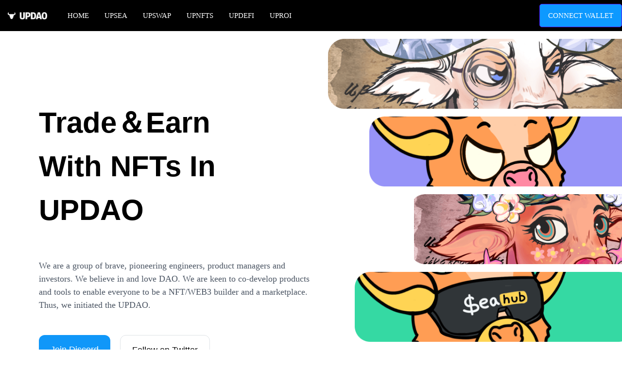

--- FILE ---
content_type: text/html
request_url: http://weupdao.io/
body_size: 421
content:
<!DOCTYPE html>
<html lang="en">

<head>
  <!-- <meta charset="UTF-8" /> -->
  <meta name="viewport" content="width=device-width, initial-scale=1.0, maximum-scale=1.0, user-scalable=no">
  <meta name="twitter:widgets:autoload" content="off">
  <link rel="icon" href="/favicon.ico" />
  <link rel="canonical" href="/">
  <title>UPDAO : Everyone can be a marketplace!</title>
  <script type="module" crossorigin src="/assets/index.e6b15f55.js"></script>
  <link rel="stylesheet" href="/assets/index.afb1a44d.css">
</head>

<body>
  <div id="app"></div>
  <script>
    window.global = window
    let global = globalThis
  </script>

  

  

  
  
</body>

</html>

--- FILE ---
content_type: text/css
request_url: http://weupdao.io/assets/index.0a889efa.css
body_size: 8092
content:
.index-container[data-v-8ef70695]{background-color:#fff;min-height:2000px;width:100%;overflow:hidden;color:#000;font-family:PingFang SC}.index-container button[data-v-8ef70695]{background-color:#1097f9}.index-container .top-box[data-v-8ef70695]{font-family:sans-serif}.index-container .center-box[data-v-8ef70695]{height:auto;background-image:url(/assets/homepage2.f48162ca.jpeg);background-size:100% 100%;background-repeat:no-repeat;padding-bottom:50px}.index-container .center-box .up-list[data-v-8ef70695]{height:420px}.index-container .center-box .up-list>div[data-v-8ef70695]{border:1px solid #f6f6f6}.index-container .center-box .up-list>div[data-v-8ef70695]:hover{background-color:#39a1eb;color:#fff}.index-container .center-box .up-list>div[data-v-8ef70695]:last-of-type{border:none}.index-container .center-box .up-list>div.active[data-v-8ef70695]{background-color:#39a1eb;color:#fff}.index-container .center-box .arrow-box[data-v-8ef70695]{background-image:url(/assets/arrow-back.213d5fcf.png);background-repeat:no-repeat;background-position:center -30px;background-size:100% 100%}.index-container .center-box .phase-card[data-v-8ef70695]{background-image:url(/assets/p-back.4d4005e6.png);background-repeat:no-repeat;background-position:center center;background-size:cover}.index-container .center-box .round-back[data-v-8ef70695]{background-image:url(/assets/round-back.3d7ae414.png);background-repeat:no-repeat;background-position:center center;background-size:cover;color:#3d81db}.index-container .bowen-box[data-v-8ef70695]{position:relative;width:945px;height:945px;background-image:url(/assets/bowen.9fc272a3.png);background-repeat:no-repeat;background-size:contain;background-position:center center}.index-container .bowen-box .center-box[data-v-8ef70695]{width:550px;height:550px;background-image:url(/assets/bowen-back.12532f06.png);background-repeat:no-repeat;background-size:cover}.index-container .bowen-box .user-info-box[data-v-8ef70695]{position:absolute}.index-container .bowen-box .user-info-box .img-box[data-v-8ef70695]{width:160px;height:160px}.index-container .bowen-box .user-info-box .img-box img[data-v-8ef70695]{width:100%;height:100%;border-radius:50%}.index-container .bowen-box .user-info-box .info[data-v-8ef70695]{position:relative;text-align:center;margin-top:10px}.index-container .bowen-box .user-info-box .info .name[data-v-8ef70695]{font-weight:600;font-size:20px;line-height:28px;cursor:pointer}.index-container .bowen-box .user-info-box .info .desc[data-v-8ef70695]{display:none;position:absolute;width:255px;height:120px;background-image:url([data-uri]);background-repeat:no-repeat;background-size:100% 100%;padding-left:57px;padding-top:14px;font-size:10px;padding-right:5px;top:-46px;left:100px;transform:scale(.8);transition:opacity .3s;opacity:0}.index-container .bowen-box .user-info-box .info:hover .desc[data-v-8ef70695]{display:block;opacity:1}.index-container .bowen-box .user-info-box.info-01[data-v-8ef70695]{left:397px;top:600px}.index-container .bowen-box .user-info-box.info-02[data-v-8ef70695]{left:761px;top:254px}.index-container .bowen-box .user-info-box.info-02 .img-box[data-v-8ef70695]{width:90px;height:90px}.index-container .bowen-box .user-info-box.info-02 .info .desc[data-v-8ef70695]{left:50px}.index-container .bowen-box .user-info-box.info-03[data-v-8ef70695]{left:0px;top:300px}.index-container .bowen-box .user-info-box.info-03 .img-box[data-v-8ef70695]{width:63px;height:63px}.index-container .bowen-box .user-info-box.info-03 .info .desc[data-v-8ef70695]{left:70px}.index-container .bowen-box .user-info-box.info-04[data-v-8ef70695]{left:750px;top:600px}.index-container .bowen-box .user-info-box.info-04 .img-box[data-v-8ef70695]{width:98px;height:98px}.index-container .bowen-box .user-info-box.info-04 .info .desc[data-v-8ef70695]{left:60px}.index-container .bowen-box .user-info-box.info-05[data-v-8ef70695]{left:260px;top:170px}.index-container .bowen-box .user-info-box.info-05 .img-box[data-v-8ef70695]{width:100px;height:100px}.index-container .bowen-box .user-info-box.info-05 .info .desc[data-v-8ef70695]{left:60px}.index-container .bowen-box .user-info-box.info-06[data-v-8ef70695]{left:100px;top:600px}.index-container .bowen-box .user-info-box.info-06 .img-box[data-v-8ef70695]{width:102px;height:102px}.index-container .bowen-box .user-info-box.info-06 .info .desc[data-v-8ef70695]{left:60px}.index-container .bowen-box .user-info-box.info-07[data-v-8ef70695]{left:910px;top:430px}.index-container .bowen-box .user-info-box.info-07 .img-box[data-v-8ef70695]{width:57px;height:57px}.index-container .bowen-box .user-info-box.info-07 .info .desc[data-v-8ef70695]{left:40px}.index-container .user-list>div[data-v-8ef70695]{margin-bottom:20px}.index-container .user-list>div[data-v-8ef70695]:nth-child(odd){background-color:#e5f2ff}.index-container .user-list>div[data-v-8ef70695]:nth-child(even){background-color:#fff}@media only screen and (max-width: 1080px){.index-container .center-box[data-v-8ef70695]{background-size:0 0}}


--- FILE ---
content_type: application/javascript
request_url: http://weupdao.io/assets/index.4cab1c1e.js
body_size: 39722
content:
import{d as R,r as f,u as Q,_ as H,o as s,c as i,a as e,F as c,b as h,e as U,n as M,t as r,f as v,g as T,p as j,h as _}from"./index.e6b15f55.js";const J=R({name:"Index",setup(){console.log("process.env",{BASE_URL:"/",MODE:"production",DEV:!1,PROD:!0});const a=!1,n=f("5555"),A=Q(),E=()=>{A.push({path:"/seaman/mint"})},D=u=>{A.push({name:u})},x=f([{name:"UPSea",routerName:"sea",desc:"is a social marketplace for NFT through trust relationship, Influencer can recommend NFT items they think are good, based on trust, people will follow influencer to buy. Thus, we can achieve influence to earn."},{name:"UPSwap",routerName:"swapindex",desc:"is a Swap system that brings together decentralized contracts and centralized accounts. If you are a Captain NFT or Seaman NFT holder, you can use it to exchange UPoint to USDT. The current exchange ratio is 1 UPoint equals about 0.01 USDT. Currently, only UPoint exchange to USDT is supported, and in the future, the guide price will be stopped and the two-way real-time price exchange will be opened. And UPSwap now also supports the exchange of Happy Sharing co.'s \u201CRed Flower\u201D for a certain percentage of UPoint, adding to the richness of the UPoint ecosystem."},{name:"UPNFT",routerName:"nfts",desc:"The Captain NFT, handcrafted by UPDAO artists, is the first batch and most honorable PASS to UPDAO. Your Captain NFT doubles as your UPDAO membership card and access to members-only benefits, including but not limited to future NFTs, tokens, community events and product rights. And the UPMAN represents not only the pass to UPDAO, but also the membership-only rights, benefits of UPDAO."},{name:"UPoint",routerName:"",desc:"is UPDAO's POW Reward Token, generated by ERC20 standard, with a total of 200,000,000 pieces. It is not currently supported for purchase and can only be earned through UPDAO products or in event incentives. Holders of Captain NFT or Seaman NFT will be able to exchange UPoint for USDT in UPSwap."},{name:"UPROI",routerName:"uproi",desc:"UPROI from UPDAO is a tool to instantly calculate the ROI of NFT investments. It allows users to see the price of NFT at the time of purchase, the amount of gas spent, the royalties charged by the project, the 2.5% fee charged by OPENSEA, and the gas fee now required to sell, both on their own profile page and when they sell.Coming soon\u2026\u2026"},{name:"UPDefi",routerName:"defi",desc:"is a decentralized financial product. It currently offers the Stake feature, which provides more attractive annualized yields for Captain and Seaman Holder. More new financial products will be offered in the future."}]),t=f(0),o=u=>{t.value=u},l=()=>{t.value!==0&&t.value--},B=()=>{t.value<x.value.length-1&&t.value++},b=f([{name:"Phase 1",date:"2022/6",desc:["Initiated UPDAO Singapore","formed Governance Committee and developed our mission and goals."]},{name:"Phase 2",date:"2022/7",desc:["UPDAO attracted many talented builders, and successfully issued UPDAO Genesis 55 Captain NFTs","sold out within 2 hours at average 1ETH/ NFT","ranked top 30 at opensea.io"]},{name:"Phase 3",date:"2022/8",desc:["UPDAO is operated in Singapore, Hong Kong and Shanghai."]},{name:"Phase 4",date:"2022/8",desc:["Aug.2022: To launch UPDAO Seaman Pass, enlarging the DAO; to launch UPoint, the POW points system for UPDAO and beyond. Simultaneous launch of the POW-based UPoint token."]},{name:"Phase 5",date:"2022/10",desc:["Launch of UPStake, a Stake service for UPoint holders. Launch of another strategic UPDAO product, UPSEA.IO, a social relationship-based NFT buying platform."]},{name:"Phase 6",date:"Season 4",desc:["UPdating the products of UPDAO that are already online. Improving the UPDAO ecosystem and connecting physical markets."]},{name:"Phase 7",date:"2023",desc:["Completing a WEB3 ecosystem that belongs to UPDAO. Deeper collaboration with exchanges and other WEB3 products."]}]),p=f(2),N=()=>{p.value>2&&(p.value=p.value-3)},S=()=>{p.value<b.value.length&&(p.value=p.value+3)},g=f(0),O=()=>{g.value>0&&g.value--},F=()=>{g.value<b.value.length-1&&g.value++},W=f([{question:"Why did we set up UPDAO?",ask:"We are a group of brave, pioneering engineers, product managers and investors. We believe in and love DAO. We are keen to co-develop products and tools to enable everyone to be a NFT/WEB3 builder, and everyone to be a marketplace. Thus, we initiated the UPDAO."},{question:"What is our mission? ",ask:"Make everyone a decentralized marketplace, bringing 100 million people into the NFT/WEB3 world. We will compete with and surpass Opensea."},{question:"What is the basis of our dream?",ask:"We are also sailors and explorers.We advocate the Great Sailing Culture: adventure, freedom, pioneering. We hope every UPDAO member is brave and open. Everyone contributes and in return, gaining benefits and growth. We believe risk-taking will be rewarded.We welcome NFT/WEB3/DAO enthusiasts and entrepreneurs who share our mission and culture from all over the world."},{question:"How can I join UPDAO as a builder?",ask:"Follow us on Twitter and DM us."}]),m=f("");return{isDev:a,totalMintNFTNumber:n,goMintPage:E,goPage:D,upListData:x,upListSelected:t,changeUPList:o,prevUPList:l,nextUPList:B,phaseDatas:b,showPhase:p,prevPhase:N,nextPhase:S,showPhaseMobile:g,prevPhaseMobile:O,nextPhaseMobile:F,questionList:W,selectQuestion:m,handleQuestion:u=>{u===m.value?m.value="":m.value=u}}}}),Y="/assets/Frame_01.694831b3.png",L="/assets/Frame_02.1ebb0b67.png",V="/assets/Frame_03.881a5c16.png",q="/assets/Frame_04.394c731e.png",X="/assets/logo_06.a8143ef0.png",K="[data-uri]",G="/assets/logo_01.f145b750.png",z="/assets/logo_02.2cb193ea.png",Z="/assets/logo_04.f3cfb3af.png",$="[data-uri]",w="/assets/arrow_left.61674ea2.png",y="/assets/arrow_right.ab0c6a24.png",k="/assets/Rectangle1.6701e1b1.png",P="/assets/Rectangle2.591083cb.png",I="/assets/Rectangle3.e7183eb5.png",C="/assets/Rectangle4.1cea9e46.png",ee="/assets/Ellipse5.c7694c7f.png",te="/assets/Ellipse4.26b8faf1.png",ae="/assets/Ellipse7.d0f6d016.png",se="/assets/Ellipse8.68435b5c.png",ie="/assets/Rectangle5.d650a703.png",oe="/assets/Rectangle6.bf28b301.png",de="/assets/Rectangle7.e21ab88a.png",ne="/assets/Rectangle8.9f1f9f8e.png",le="/assets/ask-back.4f758936.jpeg",re="[data-uri]",ce="[data-uri]",ve="[data-uri]";const d=a=>(j("data-v-8ef70695"),a=a(),_(),a),fe={class:"index-container pt-20"},pe=U('<div class="pl-6 md:px-0 top-box h-auto sm:mb-5 md:mb-24" data-v-8ef70695><div class="w-full flex flex-col-reverse md:flex-row" data-v-8ef70695><div class="md:ml-20 flex-1 md:container" data-v-8ef70695><div class="text-6xl text-black font-bold pt-32 leading-normal hidden md:block" data-v-8ef70695> Trade\uFF06Earn <br data-v-8ef70695> With NFTs In UPDAO </div><p class="w-full text-lg text-gray-600 sm:pt-3 md:pt-14 leading-normal" data-v-8ef70695> We are a group of brave, pioneering engineers, product managers and investors. We believe in and love DAO. We are keen to co-develop products and tools to enable everyone to be a NFT/WEB3 builder and a marketplace. Thus, we initiated the UPDAO. </p><div class="pt-12 flex justify-center md:justify-start text-lg" data-v-8ef70695><a href="https://discord.gg/updao" target="_blank" class="text-white px-6 py-3 cursor-pointer rounded-xl" style="background-color:#1097f9;" data-v-8ef70695> Join Discord </a><a href="https://twitter.com/UPDAONFT" target="_blank" class="text-black px-6 py-3 cursor-pointer rounded-xl border ml-5" data-v-8ef70695> Follow on Twitter </a></div></div><div class="w-full md:w-1/2 relative" data-v-8ef70695><div class="pb-3 md:pb-4 h-20 md:h-40 flex justify-end" data-v-8ef70695><img src="'+Y+'" class="h-full w-auto" alt="" srcset="" data-v-8ef70695></div><div class="float-left text-3xl text-black font-bold pt-8 leading-snug md:hidden" data-v-8ef70695> Trade\uFF06Earn <br data-v-8ef70695> With NFTs In <br data-v-8ef70695> UPDAO </div><div class="pb-3 md:pb-4 h-20 md:h-40 flex justify-end" data-v-8ef70695><img src="'+L+'" class="h-full w-auto" alt="" srcset="" data-v-8ef70695></div><div class="pb-3 md:pb-4 h-20 md:h-40 flex justify-end" data-v-8ef70695><img src="'+V+'" class="h-full w-auto" alt="" srcset="" data-v-8ef70695></div><div class="pb-3 md:pb-4 h-20 md:h-40 flex justify-end" data-v-8ef70695><img src="'+q+'" class="h-full w-auto" alt="" srcset="" data-v-8ef70695></div></div></div></div>',1),he={class:"center-box relative z-10"},ue={class:"container px-6 md:px-0 lg:px-40 pt-24"},ge=d(()=>e("h3",{class:"hidden md:block font-bold text-3xl md:text-6xl md:text-right text-black"}," UPDAO Ecosystem ",-1)),me=d(()=>e("h3",{class:"block md:hidden font-bold text-3xl text-center text-black"}," UPDAO Ecosystem ",-1)),Ae=d(()=>e("p",{class:"hidden md:block text-lg text-gray-600 md:w-2/3 pt-8 md:text-right md:float-right mb-16"}," UPDAO has released a series of decentralised WEB3 products to pave the way for UPDAO's roadmap. ",-1)),xe=d(()=>e("p",{class:"block md:hidden text-lg text-gray-600 pt-8 text-center mb-16"}," UPDAO has released a series of decentralised WEB3 products to pave the way for UPDAO's roadmap. ",-1)),be={class:"w-full flex min-h-96 flex-col md:flex-row"},we={class:"hidden md:flex flex-col w-48 bg-white rounded-xl shadow-md overflow-hidden up-list mr-8"},ye=["onMouseenter"],ke={class:"sm:w-full md:flex-1 md:w-48 bg-white rounded-xl shadow-lg px-10 pt-8 pb-4"},Pe={key:0},Ce={class:"flex justify-center"},Ue={key:0,src:X,alt:"",srcset:"",class:"h-20 w-auto"},Ee={key:1,src:K,alt:"",srcset:"",class:"h-20 w-auto"},De={key:2,src:G,alt:"",srcset:"",class:"h-20 w-auto"},Te={key:3,src:z,alt:"",srcset:"",class:"h-20 w-auto"},Ie={key:4,src:Z,alt:"",srcset:"",class:"h-20 w-auto"},Be={key:5,src:$,alt:"",srcset:"",class:"h-20 w-auto"},Ne={class:"mt-8"},Se={class:"text-xl font-bold"},Oe={class:"text-base text-gray-800 leading-loose"},Fe={class:"flex justify-center mt-4"},We=["onClick"],Re={class:"flex justify-center md:hidden h-52 w-full pt-10 arrow-box"},Qe={class:"container px-6 md:px-0 lg:px-40 sm:pt-10 md:pt-24"},He=d(()=>e("h3",{class:"hidden md:block font-bold text-3xl md:text-6xl md:text-left text-black"}," RoadMap Activations ",-1)),Me=d(()=>e("h3",{class:"block md:hidden font-bold text-3xl text-center text-black"}," RoadMap Activations ",-1)),je=d(()=>e("p",{class:"hidden md:block text-lg text-gray-600 md:w-2/3 pt-8 md:text-left mb-16"}," We have a clear roadmap, and we are full of expectations and hopes for what we have planned for WEB3. And we are turning it all into reality, step by step. ",-1)),_e=d(()=>e("p",{class:"block md:hidden text-lg text-gray-600 pt-8 text-center mb-16"}," We have a clear roadmap, and we are full of expectations and hopes for what we have planned for WEB3. And we are turning it all into reality, step by step. ",-1)),Je={class:"hidden md:block w-full"},Ye={class:"flex flex-nowrap justify-between"},Le={key:0,class:"bg-white rounded-2xl shadow-lg md:px-6 lg:px-12 pb-16 pt-10 phase-card",style:{width:"32%","min-height":"480px"}},Ve={class:"text-4xl font-bold"},qe={class:"date text-lg py-2 flex items-center"},Xe=d(()=>e("div",{class:"w-3 h-3 bg-black mr-2 rounded-full"},null,-1)),Ke={class:"font-bold"},Ge={class:"leading-normal text-lg font-light pt-3"},ze=d(()=>e("br",null,null,-1)),Ze={class:"hidden md:flex justify-center h-52 w-full pt-10 arrow-box"},$e={class:"block md:hidden w-full"},et={class:"flex flex-nowrap"},tt={key:0,class:"w-full bg-white rounded-2xl shadow-lg px-12 pb-16 pt-10 phase-card mr-10 last:mr-0 min-h-[400px]"},at={class:"text-4xl font-bold"},st={class:"date text-lg py-2 flex items-center"},it=d(()=>e("div",{class:"w-3 h-3 bg-black mr-2 rounded-full"},null,-1)),ot={class:"font-bold"},dt={class:"pt-8 text-lg font-light leading-loose"},nt=d(()=>e("br",null,null,-1)),lt={class:"flex md:hidden justify-center h-52 w-full pt-10 arrow-box"},rt=U('<div class="container px-6 md:px-0 lg:px-40 sm:pt-0 md:pt-10" data-v-8ef70695><h3 class="hidden md:block font-bold text-3xl md:text-6xl md:text-right text-black" data-v-8ef70695> Achievement </h3><h3 class="block md:hidden font-bold text-3xl text-center text-black" data-v-8ef70695> Achievement </h3><p class="hidden md:block text-lg text-gray-600 md:w-2/3 pt-8 md:text-right md:float-right mb-16" data-v-8ef70695> Our achievement in selling the amazing Captain NFT and Seaman NFT. </p><p class="block md:hidden text-lg text-gray-600 pt-8 text-center mb-16" data-v-8ef70695> Our achievement in selling the amazing Captain NFT and Seaman NFT. </p><div class="w-full bg-white rounded-2xl px-8 py-8 clear-right shadow-lg" data-v-8ef70695><div class="hidden md:block text-xl font-bold text-left" data-v-8ef70695> CAPTAIN NFT ACHIEVEMENT </div><div class="block md:hidden text-lg font-bold text-center" data-v-8ef70695> CAPTAIN NFT ACHIEVEMENT </div><div class="flex flex-col-reverse lg:flex-row my-3" data-v-8ef70695><div class="flex-1" data-v-8ef70695><p class="text-base font-light sm:text-center md:text-left my-3 lg:my-0" data-v-8ef70695> The Genesis 55 Captain NFTs are from a collection of 555 unique UPDAO Captain NFTs, living on the Ethereum blockchain. The UPDAO a diversified community of award-wining engineers, product managers and NFT/ WEB3 investors, with Great Sailing spirit in mind. The Captain NFT, handcrafted by UPDAO artists, is the first batch and most honorable PASS to UPDAO. Your Captain NFT doubles as your UPDAO membersh </p></div><div class="w-full lg:w-64 flex flex-wrap justify-center lg:justify-end lg:-mt-10" data-v-8ef70695><div class="round-back w-28 h-28 flex flex-col justify-center items-center m-2" data-v-8ef70695><div class="text-lg" data-v-8ef70695>2 HOURS</div><div class="pt scale-75 whitespace-nowrap" data-v-8ef70695>3DAYS SOLD OUT</div></div><div class="round-back w-28 h-28 flex flex-col justify-center items-center m-2" data-v-8ef70695><div class="text-lg" data-v-8ef70695>100+ ETH</div><div class="pt scale-75 whitespace-nowrap" data-v-8ef70695> Pooling oF Funds </div></div><div class="round-back w-28 h-28 flex flex-col justify-center items-center m-2" data-v-8ef70695><div class="text-lg" data-v-8ef70695>1.5 ETH</div><div class="pt scale-75 whitespace-nowrap" data-v-8ef70695> 0.02 ETH Floor Price </div></div><div class="round-back w-28 h-28 flex flex-col justify-center items-center m-2" data-v-8ef70695><div class="text-lg" data-v-8ef70695>2K+</div><div class="pt scale-75 whitespace-nowrap" data-v-8ef70695>Builders</div></div></div></div><a href="https://opensea.io/collection/updao-captain" target="_blank" style="background-color:#1097f9;" class="block w-full lg:w-1/2 text-center py-3 rounded cursor-pointer text-white text-base lg:-mt-10" data-v-8ef70695> BUY CAPTAIN NFT </a></div><div class="w-full bg-white rounded-2xl py-8 px-8 clear-right shadow-lg mt-12" data-v-8ef70695><div class="md:hidden text-lg md:text-xl font-bold text-center mb-4" data-v-8ef70695> SEAMAN NFT ACHIEVEMENT </div><div class="flex flex-col-reverse md:flex-row w-full" data-v-8ef70695><div class="flex flex-wrap justify-center md:justify-start lg:w-72" data-v-8ef70695><div class="round-back w-28 h-28 flex flex-col justify-center items-center m-2" data-v-8ef70695><div class="text-lg" data-v-8ef70695>2 HOURS</div><div class="pt scale-75 whitespace-nowrap" data-v-8ef70695>3DAYS SOLD OUT</div></div><div class="round-back w-28 h-28 flex flex-col justify-center items-center m-2" data-v-8ef70695><div class="text-lg" data-v-8ef70695>100+ ETH</div><div class="pt scale-75 whitespace-nowrap" data-v-8ef70695> Pooling oF Funds </div></div><div class="round-back w-28 h-28 flex flex-col justify-center items-center m-2" data-v-8ef70695><div class="text-lg" data-v-8ef70695>1.5 ETH</div><div class="pt scale-75 whitespace-nowrap" data-v-8ef70695> 0.02 ETH Floor Price </div></div><div class="round-back w-28 h-28 flex flex-col justify-center items-center m-2" data-v-8ef70695><div class="text-lg" data-v-8ef70695>2K+</div><div class="pt scale-75 whitespace-nowrap" data-v-8ef70695>Builders</div></div></div><div class="flex-1 flex-col md:flex md:flex-row" data-v-8ef70695><div class="w-full md:w-64 flex flex-wrap justify-center md:justify-start py-3" data-v-8ef70695><img src="'+k+'" class="h-28 w-28 mr-2 mb-2" alt="" data-v-8ef70695><img src="'+P+'" class="h-28 w-28 mb-2 mr-2" alt="" data-v-8ef70695><img src="'+I+'" class="h-28 w-28 mr-2" alt="" data-v-8ef70695><img src="'+C+'" class="h-28 w-28 mr-2" alt="" data-v-8ef70695></div><div class="flex-1" data-v-8ef70695><div class="hidden md:block text-lg md:text-xl font-bold text-right" data-v-8ef70695> SEAMAN NFT ACHIEVEMENT </div><p class="font-light text-base text-center md:text-right mt-6 leading-normal pl-3" data-v-8ef70695> The UPDAO Seaman Pass (\u201CUPMAN\u201D) is a collection of 5,555 unique NFTs. The UPMAN represents not only the pass to UPDAO, but also the membership-only rights, benefits of UPDAO. </p><div class="hidden md:flex md:justify-end" data-v-8ef70695><a href="https://opensea.io/collection/seaman-pass" target="_blank" style="background-color:#1097f9;" class="w-4/5 block text-center py-3 rounded cursor-pointer text-white text-base mt-4" data-v-8ef70695> BUY SEAMAN NFT </a></div></div></div></div><a href="https://opensea.io/collection/seaman-pass" target="_blank" style="background-color:#1097f9;" data-v-8ef70695><button class="md:hidden w-full text-center py-3 rounded cursor-pointer text-white text-base mt-4" data-v-8ef70695> BUY SEAMAN NFT </button></a></div></div>',1),ct=U('<div class="hidden md:flex container relative justify-center" data-v-8ef70695><div class="bowen-box flex justify-center items-center" data-v-8ef70695><div class="center-box flex flex-col justify-center items-center px-24" data-v-8ef70695><div class="font-bold text-2xl md:text-5xl sm:text-center md:text-right text-black" data-v-8ef70695> About us </div><p class="text-lg text-gray-900 font-light my-4 text-center" data-v-8ef70695> We UPDao is a diversified community of award-wining engineers, </p><a href="https://discord.gg/updao" target="_blank" style="background-color:#1097f9;" class="w-44 px-5 py-3 rounded-md text-white text-base cursor-pointer" data-v-8ef70695> Join now </a></div><div class="user-info-box info-01" data-v-8ef70695><div class="img-box" data-v-8ef70695><img src="'+ee+'" alt="" data-v-8ef70695></div><div class="info" data-v-8ef70695><span class="name" data-v-8ef70695>Shuo</span><div class="desc" data-v-8ef70695> Seasoned entrepreneur in web2 and web3, built 100-million-users products and a x00-million dollar, award-winning start-up. Ex-investor, ex-banker, and Stanford boy. Product development for UPDAO. </div></div></div><div class="user-info-box info-02" data-v-8ef70695><div class="img-box" data-v-8ef70695><img src="'+te+'" alt="" data-v-8ef70695></div><div class="info" data-v-8ef70695><span class="name" data-v-8ef70695>Abao</span><div class="desc" data-v-8ef70695><p data-v-8ef70695> 20 years of experience in technical, Unique technical experience across Machine Learning, and Blockchain technology from his years working in internet. CTO of UPDAO. </p></div></div></div><div class="user-info-box info-03" data-v-8ef70695><div class="img-box" data-v-8ef70695><img src="'+ae+'" alt="" data-v-8ef70695></div><div class="info" data-v-8ef70695><span class="name" data-v-8ef70695>Neal</span><div class="desc" data-v-8ef70695><p data-v-8ef70695> Responsible for growth and operations. Formerly a senior executive of two US-listed companies. </p></div></div></div><div class="user-info-box info-04" data-v-8ef70695><div class="img-box" data-v-8ef70695><img src="'+se+'" alt="" data-v-8ef70695></div><div class="info" data-v-8ef70695><span class="name" data-v-8ef70695>Eric Zeth</span><div class="desc" data-v-8ef70695><p data-v-8ef70695> Previously operated the most successful points program in Asia, ex- IBMer and Amazon BDM, believe &quot;web3.0, DAO, cryptocurrency, NFT, tokens, metaverse&quot; are part of the future world. Now Eric&#39;s role is operation in UPDAO. </p></div></div></div><div class="user-info-box info-05" data-v-8ef70695><div class="img-box" data-v-8ef70695><img src="'+k+'" alt="" data-v-8ef70695></div><div class="info" data-v-8ef70695><span class="name" data-v-8ef70695>Joseph</span><div class="desc" data-v-8ef70695><p data-v-8ef70695> Lived in Japan for many years, worked as a PM in stock exchange and WEB3 for many years. PM of UPDAO. </p></div></div></div><div class="user-info-box info-06" data-v-8ef70695><div class="img-box" data-v-8ef70695><img src="'+C+'" alt="" data-v-8ef70695></div><div class="info" data-v-8ef70695><span class="name" data-v-8ef70695>Jose</span><div class="desc" data-v-8ef70695><p data-v-8ef70695> He is a lawyer and CPA. Extensive experience in business investment and corporate management. CFO of UPDAO. </p></div></div></div><div class="user-info-box info-07" data-v-8ef70695><div class="img-box" data-v-8ef70695><img src="'+P+'" alt="" data-v-8ef70695></div><div class="info" data-v-8ef70695><span class="name" data-v-8ef70695>Lumia</span><div class="desc" data-v-8ef70695><p data-v-8ef70695> Engineer in the world&#39;s top internet company. Rich experience in WEB3. </p></div></div></div></div></div><div class="md:hidden pb-10" data-v-8ef70695><div class="font-bold text-2xl text-center mt-8" data-v-8ef70695>About us</div><p class="text-lg text-center font-light px-10 mt-2" data-v-8ef70695> We UPDao is a diversified community of award-wining engineers </p><div class="user-list px-4 mt-7" data-v-8ef70695><div class="flex rounded-lg shadow-lg p-3" data-v-8ef70695><div class="w-32 h-32" data-v-8ef70695><img src="'+k+'" alt="" class="w-full h-full rounded" data-v-8ef70695></div><div class="flex-1 pl-3" data-v-8ef70695><div class="text-lg font-bold" data-v-8ef70695>Shuo</div><p class="font-light mt-2" data-v-8ef70695> Seasoned entrepreneur in web2 and web3, built 100-million-users products and a x00-million dollar, award-winning start-up. Ex-investor, ex-banker, and Stanford boy. Product development for UPDAO. </p></div></div><div class="flex rounded-lg shadow-lg p-3" data-v-8ef70695><div class="w-32 h-32" data-v-8ef70695><img src="'+I+'" alt="" class="w-full h-full rounded" data-v-8ef70695></div><div class="flex-1 pl-3" data-v-8ef70695><div class="text-lg font-bold" data-v-8ef70695>Abao</div><p class="font-light mt-2" data-v-8ef70695> 20 years of experience in technical, Unique technical experience across Machine Learning, and Blockchain technology from his years working in internet. CTO of UPDAO. </p></div></div><div class="flex rounded-lg shadow-lg p-3" data-v-8ef70695><div class="w-32 h-32" data-v-8ef70695><img src="'+C+'" alt="" class="w-full h-full rounded" data-v-8ef70695></div><div class="flex-1 pl-3" data-v-8ef70695><div class="text-lg font-bold" data-v-8ef70695>Neal</div><p class="font-light mt-2" data-v-8ef70695> Responsible for growth and operations. Formerly a senior executive of two US-listed companies. </p></div></div><div class="flex rounded-lg shadow-lg p-3" data-v-8ef70695><div class="w-32 h-32" data-v-8ef70695><img src="'+P+'" alt="" class="w-full h-full rounded" data-v-8ef70695></div><div class="flex-1 pl-3" data-v-8ef70695><div class="text-lg font-bold" data-v-8ef70695>Eric Zeth</div><p class="font-light mt-2" data-v-8ef70695> Previously operated the most successful points program in Asia, ex- IBMer and Amazon BDM, believe &quot;web3.0, DAO, cryptocurrency, NFT, tokens, metaverse&quot; are part of the future world. Now Eric&#39;s role is operation in UPDAO. </p></div></div><div class="flex rounded-lg shadow-lg p-3" data-v-8ef70695><div class="w-32 h-32" data-v-8ef70695><img src="'+ie+'" alt="" class="w-full h-full rounded" data-v-8ef70695></div><div class="flex-1 pl-3" data-v-8ef70695><div class="text-lg font-bold" data-v-8ef70695>Joseph</div><p class="font-light mt-2" data-v-8ef70695> Lived in Japan for many years, worked as a PM in stock exchange and WEB3 for many years. PM of UPDAO. </p></div></div><div class="flex rounded-lg shadow-lg p-3" data-v-8ef70695><div class="w-32 h-32" data-v-8ef70695><img src="'+oe+'" alt="" class="w-full h-full rounded" data-v-8ef70695></div><div class="flex-1 pl-3" data-v-8ef70695><div class="text-lg font-bold" data-v-8ef70695>Jose</div><p class="font-light mt-2" data-v-8ef70695> He is a lawyer and CPA. Extensive experience in business investment and corporate management. CFO of UPDAO. </p></div></div><div class="flex rounded-lg shadow-lg p-3" data-v-8ef70695><div class="w-32 h-32" data-v-8ef70695><img src="'+de+'" alt="" class="w-full h-full rounded" data-v-8ef70695></div><div class="flex-1 pl-3" data-v-8ef70695><div class="text-lg font-bold" data-v-8ef70695>Lumia</div><p class="font-light mt-2" data-v-8ef70695> Engineer in the world&#39;s top internet company. Rich experience in WEB3. </p></div></div><div class="flex rounded-lg shadow-lg p-3" data-v-8ef70695><div class="w-32 h-32" data-v-8ef70695><img src="'+ne+'" alt="" class="w-full h-full rounded" data-v-8ef70695></div><div class="flex-1 pl-3" data-v-8ef70695><div class="text-lg font-bold" data-v-8ef70695>Mark Scott</div><p class="font-light mt-2" data-v-8ef70695> 18 years engineer in IT field, UPDAO core co-creator member. 5+ years senior web3.0 serial entrepreneur and evangelist. </p></div></div></div></div>',2),vt={class:"relative w-full h-auto -mt-24 pb-14 px-4 md:px-0"},ft=d(()=>e("div",{class:"hidden md:block w-full h-full absolute z-10 left-0 top-0"},[e("img",{src:le,class:"w-full h-full",alt:""})],-1)),pt={class:"relative container z-20 pt-48"},ht=d(()=>e("div",{class:"text-2xl font-bold mb-4"}," Maybe your question is have been answered, check this out! ",-1)),ut={class:"q-list"},gt={class:"flex-1 pr-20"},mt=["onClick"],At={key:0,class:"ask text-lg font-light mt-3"},xt={class:"w-6 cursor-pointer pt-2"},bt=["onClick"],wt=["onClick"],yt=d(()=>e("a",{href:"https://discord.gg/updao",target:"_blank",style:{"background-color":"#1097f9"},class:"flex items-center px-30 py-3 w-full md:w-80 text-white justify-center rounded-lg cursor-pointer"},[e("img",{src:ve,alt:"",srcset:""}),e("span",{class:"text-base ml-3"},"Join DIscord To know more")],-1));function kt(a,n,A,E,D,x){return s(),i("div",fe,[pe,e("div",he,[e("div",ue,[ge,me,Ae,xe,e("div",be,[e("div",we,[(s(!0),i(c,null,h(a.upListData,(t,o)=>(s(),i("div",{key:t.name,class:M(["flex-1 flex items-center justify-center text-lg cursor-pointer",{active:a.upListSelected===o}]),onMouseenter:l=>a.changeUPList(o)},r(t.name),43,ye))),128))]),e("div",ke,[(s(!0),i(c,null,h(a.upListData,(t,o)=>(s(),i(c,{key:t.name},[o===a.upListSelected?(s(),i("div",Pe,[e("div",Ce,[t.name==="UPSea"?(s(),i("img",Ue)):v("",!0),t.name==="UPSwap"?(s(),i("img",Ee)):v("",!0),t.name==="UPNFT"?(s(),i("img",De)):v("",!0),t.name==="UPoint"?(s(),i("img",Te)):v("",!0),t.name==="UPROI"?(s(),i("img",Ie)):v("",!0),t.name==="UPDefi"?(s(),i("img",Be)):v("",!0)]),e("p",Ne,[e("span",Se,r(t.name+" "),1),e("span",Oe,r(t.desc),1)]),e("div",Fe,[e("button",{onClick:l=>a.goPage(t.routerName),class:"px-5 py-3 rounded-md text-white text-lg cursor-pointer"},r(t.name),9,We)])])):v("",!0)],64))),128))]),e("div",Re,[e("img",{src:w,alt:"",class:"h-14 w-14 mr-10 cursor-pointer",onClick:n[0]||(n[0]=(...t)=>a.prevUPList&&a.prevUPList(...t))}),e("img",{src:y,alt:"",class:"h-14 w-14 cursor-pointer",onClick:n[1]||(n[1]=(...t)=>a.nextUPList&&a.nextUPList(...t))})])])]),e("div",Qe,[He,Me,je,_e,e("div",Je,[e("div",Ye,[(s(!0),i(c,null,h(a.phaseDatas,(t,o)=>(s(),i(c,{key:o},[a.showPhase-o<3&&a.showPhase-o>=0?(s(),i("div",Le,[e("div",Ve,r(t.name),1),e("div",qe,[Xe,e("span",Ke,r(t.date),1)]),e("p",Ge,[(s(!0),i(c,null,h(t.desc,l=>(s(),i("span",{key:l},[T(r(l)+" ",1),ze]))),128))])])):v("",!0)],64))),128))])]),e("div",Ze,[e("img",{src:w,alt:"",class:"h-20 w-20 mr-10 cursor-pointer",onClick:n[2]||(n[2]=(...t)=>a.prevPhase&&a.prevPhase(...t))}),e("img",{src:y,alt:"",class:"h-20 w-20 cursor-pointer",onClick:n[3]||(n[3]=(...t)=>a.nextPhase&&a.nextPhase(...t))})]),e("div",$e,[e("div",et,[(s(!0),i(c,null,h(a.phaseDatas,(t,o)=>(s(),i(c,{key:o},[a.showPhaseMobile===o?(s(),i("div",tt,[e("div",at,r(t.name),1),e("div",st,[it,e("span",ot,r(t.date),1)]),e("p",dt,[(s(!0),i(c,null,h(t.desc,l=>(s(),i("span",{key:l},[T(r(l)+" ",1),nt]))),128))])])):v("",!0)],64))),128))])]),e("div",lt,[e("img",{src:w,alt:"",class:"h-14 w-14 mr-10 cursor-pointer",onClick:n[4]||(n[4]=(...t)=>a.prevPhaseMobile&&a.prevPhaseMobile(...t))}),e("img",{src:y,alt:"",class:"h-14 w-14 cursor-pointer",onClick:n[5]||(n[5]=(...t)=>a.nextPhaseMobile&&a.nextPhaseMobile(...t))})])]),rt]),ct,e("div",vt,[ft,e("div",pt,[ht,e("div",ut,[(s(!0),i(c,null,h(a.questionList,(t,o)=>(s(),i("div",{key:o,class:"flex w-full items-start border-t border-gray-400 py-4"},[e("div",gt,[e("div",{class:"question text-lg font-bold cursor-pointer",onClick:l=>a.handleQuestion(o)},r(t.question),9,mt),a.selectQuestion===o?(s(),i("p",At,r(t.ask),1)):v("",!0)]),e("div",xt,[a.selectQuestion===o?(s(),i("img",{key:0,src:re,onClick:l=>a.handleQuestion(o),alt:""},null,8,bt)):(s(),i("img",{key:1,src:ce,onClick:l=>a.handleQuestion(o),alt:""},null,8,wt))])]))),128))]),yt])])])}const Ut=H(J,[["render",kt],["__scopeId","data-v-8ef70695"]]);export{Ut as default};
